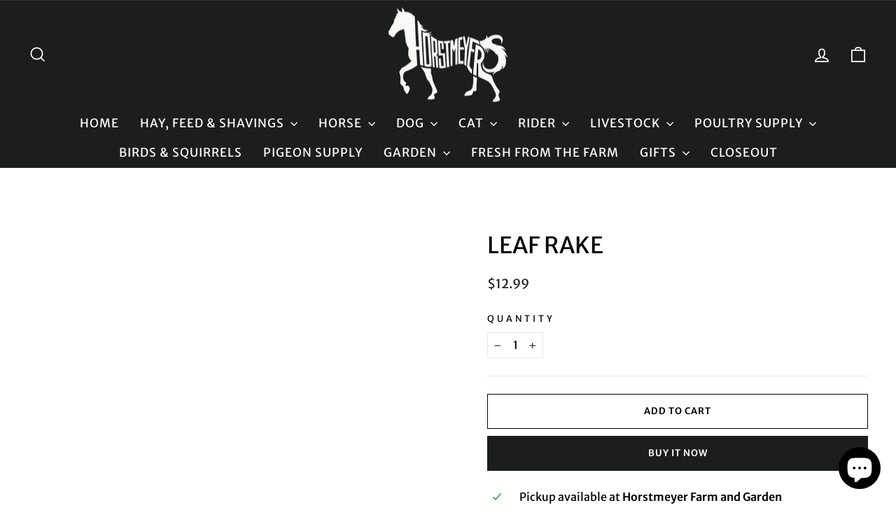

--- FILE ---
content_type: text/css
request_url: https://horstmeyer.com/cdn/shop/t/4/assets/rs_style.css?v=56050209602773826061695537586
body_size: -135
content:
header#SiteHeader{padding:0}.site-nav__link,.mobile-nav__link--top-level{letter-spacing:1px!important;font-size:17px!important}h2.section-header__title,.section-header h2{font-size:28px}span.collection-item__title.collection-item__title--overlaid-box span{background:#800020;color:#fff;letter-spacing:0;font-size:14px}.index-section.newsletter-container{border-bottom:1px solid #fff}.promo-grid__text h2.rte--block.rte--strong{font-size:27px}.promo-grid__text .rte--block{font-size:15px}h2.h1.hero__title .animation-contents{text-transform:capitalize;font-size:30px}div#shopify-section-template--20837359452459__7fbb114c-cfc7-4079-9e31-0ca00f56c65a .promo-grid.promo-grid--space-top.promo-grid--space-bottom{padding-top:20px}.grid__image-ratio{background-color:#fff}.grid-product__title{letter-spacing:0px!important;text-transform:capitalize!important}.type-sale_collection .promo-grid__container{background:#fff;border:4px solid #800020}.btn,.rte .btn,.shopify-payment-button .shopify-payment-button__button--unbranded,.spr-container .spr-button,.spr-container .spr-summary-actions a{letter-spacing:1px}.newsletter-section,.testimonials-section{padding:40px 0}.index-section{margin:40px 0}.footer__title{font-size:18px;letter-spacing:0px}
/*# sourceMappingURL=/cdn/shop/t/4/assets/rs_style.css.map?v=56050209602773826061695537586 */


--- FILE ---
content_type: application/x-javascript
request_url: https://app.sealsubscriptions.com/shopify/public/status/shop/8e54b7-2.myshopify.com.js?1762519484
body_size: -122
content:
var sealsubscriptions_settings_updated='1701885787c';